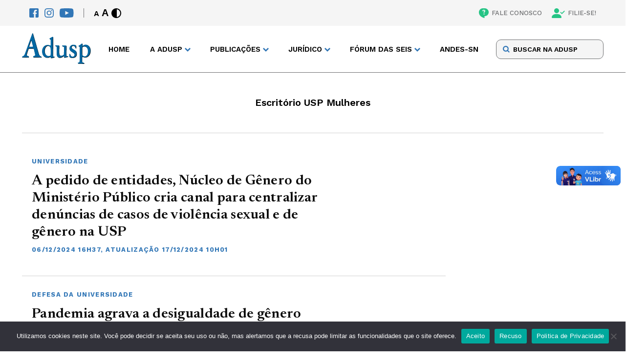

--- FILE ---
content_type: text/css
request_url: https://adusp.org.br/wp-content/themes/adusp/assets/css/page-modules/search.css?ver=3
body_size: 106
content:
.sea-heading{display:flex;flex-direction:column;align-items:center;padding-bottom:5rem;border-bottom:1px solid #d2d2d2}@media(max-width: 740px){.sea-heading{padding-bottom:2.5rem}}.sea-heading>h3{font-weight:600;font-size:15px;line-height:18px;text-transform:uppercase;color:#3176b6;background:#f5f5f5;padding:.4rem .6rem .3rem .6rem;max-width:max-content;margin-bottom:1.6rem;white-space:nowrap}.sea-heading>p{font-weight:600;font-size:20px;line-height:23px;color:#020202}@media(max-width: 740px){.sea-heading>p{text-align:center}}.sea-heading>p>.search{color:#3176b6}/*# sourceMappingURL=search.css.map */


--- FILE ---
content_type: text/css
request_url: https://adusp.org.br/wp-content/themes/adusp/assets/css/page-modules/pagination.css?ver=3
body_size: 352
content:
.pag-controls{display:flex;justify-content:space-between;align-items:center;margin-top:3rem}.pag-controls .pages{display:flex}.pag-controls .pages .dot{display:flex;align-items:center;justify-content:center;font-weight:600;font-size:1.6rem;line-height:2.2rem;letter-spacing:.1em;color:#3176b6;border-radius:100%;margin:.8rem;height:4.5rem;width:4.5rem;aspect-ratio:1/1;background:#f4f4f4;cursor:pointer;-webkit-user-select:none;user-select:none;transition:.2s linear}@media(max-width: 620px){.pag-controls .pages .dot{height:4rem;width:4rem}}@media(max-width: 400px){.pag-controls .pages .dot{margin:.5rem}}@media(max-width: 330px){.pag-controls .pages .dot{height:3.5rem;width:3.5rem}}.pag-controls .pages .dot.current{cursor:default;pointer-events:none;background:#3176b6;color:#fff}.pag-controls .pages .dot:hover{background:#3176b6;color:#fff}.pag-btn{display:flex;align-items:center;font-weight:500;font-size:1.2rem;line-height:1.4rem;letter-spacing:.1em;color:#1c1c1c;padding:2rem 0;-webkit-user-select:none;user-select:none}.pag-btn:hover{color:#3176b6}.pag-btn>svg{height:1.5rem;width:1.5rem;transition:.3s ease-in-out}@media(max-width: 620px){.pag-btn>span{display:none}}.pag-btn.disabled{pointer-events:none;opacity:.3}.pag-btn.next>svg{margin-left:1.6rem}@media(max-width: 620px){.pag-btn.next>svg{margin:unset}}@media(min-width: 620px){.pag-btn.next:hover>svg{transform:translateX(1rem)}}.pag-btn.prev>svg{margin-right:1.6rem;transform:rotate(180deg)}@media(max-width: 620px){.pag-btn.prev>svg{margin:unset}}@media(min-width: 620px){.pag-btn.prev:hover>svg{transform:rotate(180deg) translateX(1rem)}}/*# sourceMappingURL=pagination.css.map */


--- FILE ---
content_type: image/svg+xml
request_url: https://adusp.org.br/wp-content/uploads/2022/07/contact.svg
body_size: 805
content:
<svg width="20" height="20" viewBox="0 0 20 20" fill="none" xmlns="http://www.w3.org/2000/svg">
<path fill-rule="evenodd" clip-rule="evenodd" d="M0 8.05556C0 3.60667 3.60667 0 8.05556 0H11.9444C16.3933 0 20 3.60667 20 8.05556C20 12.5044 16.3933 16.1111 11.9444 16.1111H11.5556V20C11.5556 20 0 18.0556 0 8.05556ZM12.0506 3.60111C12.6228 3.98111 13.0544 4.59722 13.0544 5.42333C13.0544 6.3 12.7006 6.94444 12.1278 7.33889C11.9016 7.49198 11.6521 7.60719 11.3889 7.68V8.53111C11.3889 8.64055 11.3673 8.74891 11.3255 8.85001C11.2836 8.95112 11.2222 9.04298 11.1448 9.12037C11.0674 9.19775 10.9756 9.25913 10.8745 9.30101C10.7734 9.34289 10.665 9.36445 10.5556 9.36445C10.4461 9.36445 10.3378 9.34289 10.2367 9.30101C10.1355 9.25913 10.0437 9.19775 9.9663 9.12037C9.88892 9.04298 9.82754 8.95112 9.78566 8.85001C9.74378 8.74891 9.72222 8.64055 9.72222 8.53111V6.97722C9.72218 6.76579 9.8025 6.56225 9.94691 6.40783C10.0913 6.25341 10.289 6.15965 10.5 6.14556C10.8078 6.125 11.0411 6.06389 11.1822 5.96667C11.2392 5.92891 11.2852 5.87678 11.3156 5.81556C11.3489 5.74889 11.3878 5.63 11.3878 5.42278C11.3878 5.24889 11.3194 5.11611 11.1278 4.98833C10.91 4.84389 10.56 4.73722 10.1394 4.72389C9.72389 4.71056 9.32 4.79167 9.02278 4.93556C8.725 5.08 8.61611 5.24222 8.585 5.36167C8.55979 5.46976 8.51324 5.57173 8.44809 5.66159C8.38293 5.75145 8.30048 5.82739 8.20557 5.88495C8.11067 5.9425 8.00522 5.98052 7.89542 5.99677C7.78562 6.01302 7.67368 6.00716 7.56617 5.97956C7.45866 5.95195 7.35775 5.90314 7.26936 5.836C7.18098 5.76886 7.10689 5.68474 7.05146 5.58857C6.99603 5.49241 6.96037 5.38614 6.94657 5.27601C6.93278 5.16587 6.94112 5.05409 6.97111 4.94722C7.16222 4.20222 7.72 3.71556 8.29611 3.43611C8.87389 3.15556 9.55333 3.03722 10.1928 3.05778C10.8272 3.07778 11.505 3.23778 12.0506 3.60111ZM10.5556 12.7778C10.8502 12.7778 11.1329 12.6607 11.3412 12.4523C11.5496 12.244 11.6667 11.9614 11.6667 11.6667C11.6667 11.372 11.5496 11.0894 11.3412 10.881C11.1329 10.6726 10.8502 10.5556 10.5556 10.5556C10.2609 10.5556 9.97826 10.6726 9.76988 10.881C9.56151 11.0894 9.44444 11.372 9.44444 11.6667C9.44444 11.9614 9.56151 12.244 9.76988 12.4523C9.97826 12.6607 10.2609 12.7778 10.5556 12.7778Z" fill="#26C485"/>
</svg>
